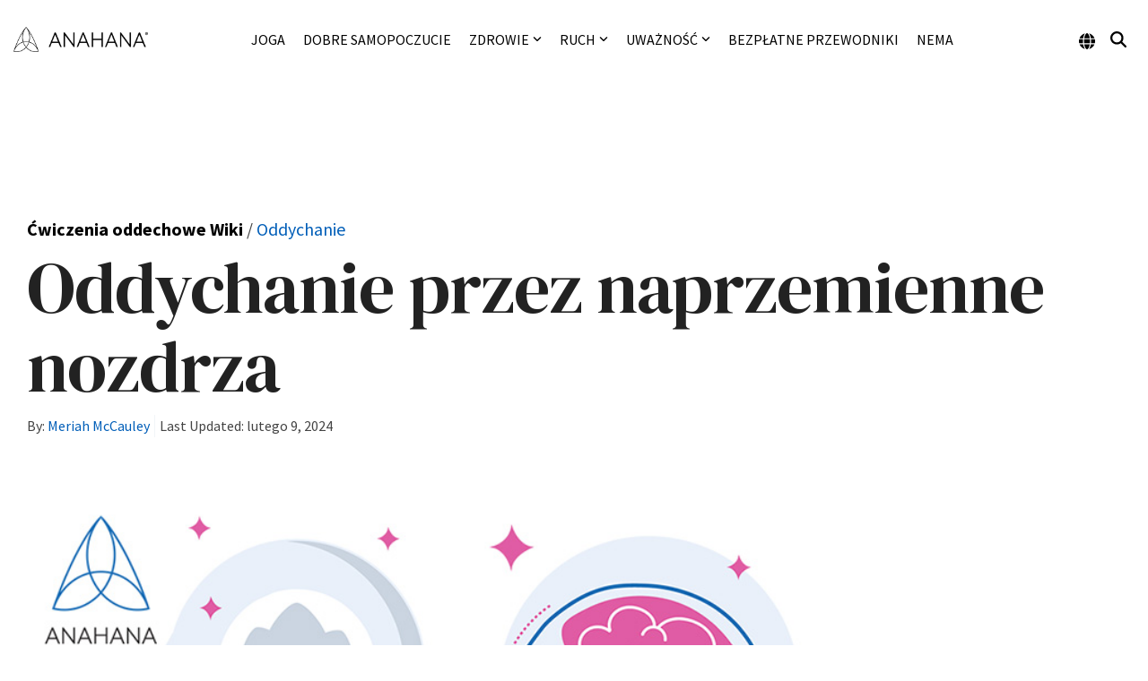

--- FILE ---
content_type: text/html; charset=utf-8
request_url: https://www.google.com/recaptcha/api2/aframe
body_size: 267
content:
<!DOCTYPE HTML><html><head><meta http-equiv="content-type" content="text/html; charset=UTF-8"></head><body><script nonce="af758DDeDBcwF5JIzV7dJg">/** Anti-fraud and anti-abuse applications only. See google.com/recaptcha */ try{var clients={'sodar':'https://pagead2.googlesyndication.com/pagead/sodar?'};window.addEventListener("message",function(a){try{if(a.source===window.parent){var b=JSON.parse(a.data);var c=clients[b['id']];if(c){var d=document.createElement('img');d.src=c+b['params']+'&rc='+(localStorage.getItem("rc::a")?sessionStorage.getItem("rc::b"):"");window.document.body.appendChild(d);sessionStorage.setItem("rc::e",parseInt(sessionStorage.getItem("rc::e")||0)+1);localStorage.setItem("rc::h",'1768882534393');}}}catch(b){}});window.parent.postMessage("_grecaptcha_ready", "*");}catch(b){}</script></body></html>